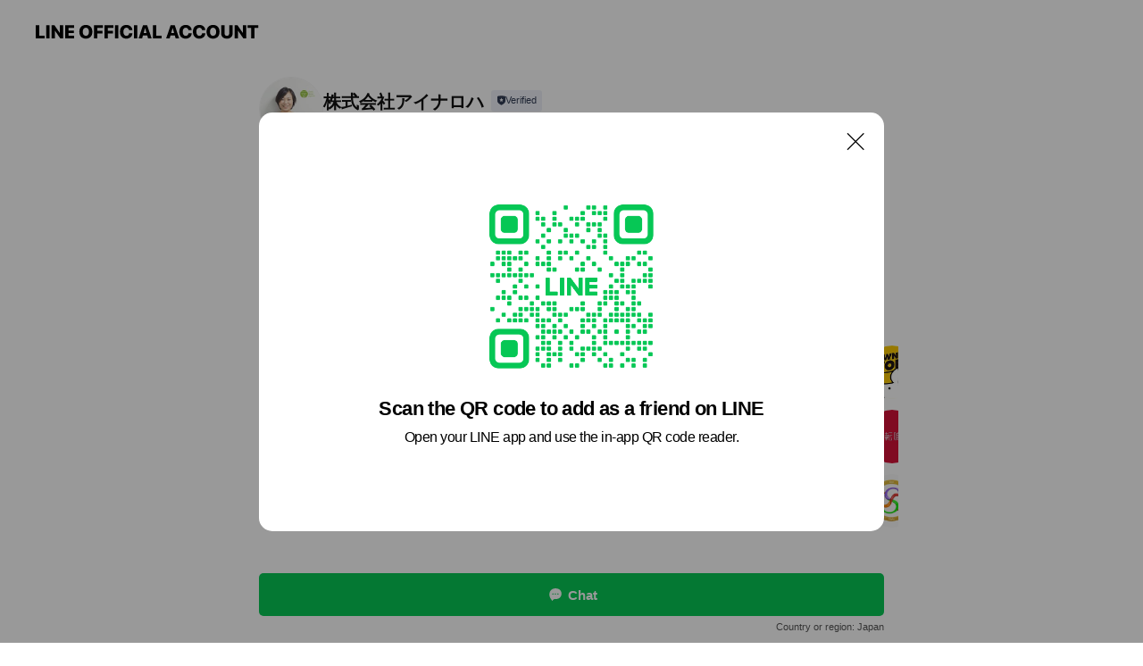

--- FILE ---
content_type: text/html; charset=utf-8
request_url: https://page.line.me/tnw2036e?openQrModal=true
body_size: 10810
content:
<!DOCTYPE html><html lang="en"><script id="oa-script-list" type="application/json">https://page.line-scdn.net/_next/static/chunks/pages/_app-c0b699a9d6347812.js,https://page.line-scdn.net/_next/static/chunks/pages/%5BsearchId%5D-b8e443852bbb5573.js</script><head><meta charSet="UTF-8"/><meta name="viewport" content="width=device-width,initial-scale=1,minimum-scale=1,maximum-scale=1,user-scalable=no,viewport-fit=cover"/><link rel="apple-touch-icon" sizes="180x180" href="https://page.line-scdn.net/favicons/apple-touch-icon.png"/><link rel="icon" type="image/png" sizes="32x32" href="https://page.line-scdn.net/favicons/favicon-32x32.png"/><link rel="icon" type="image/png" sizes="16x16" href="https://page.line-scdn.net/favicons/favicon-16x16.png&quot;"/><link rel="mask-icon" href="https://page.line-scdn.net/favicons/safari-pinned-tab.svg" color="#4ecd00"/><link rel="shortcut icon" href="https://page.line-scdn.net/favicons/favicon.ico"/><meta name="theme-color" content="#ffffff"/><meta property="og:image" content="https://page-share.line.me//%40tnw2036e/global/og_image.png?ts=1769218944282"/><meta name="twitter:card" content="summary_large_image"/><link rel="stylesheet" href="https://unpkg.com/swiper@6.8.1/swiper-bundle.min.css"/><title>株式会社アイナロハ | LINE Official Account</title><meta property="og:title" content="株式会社アイナロハ | LINE Official Account"/><meta name="twitter:title" content="株式会社アイナロハ | LINE Official Account"/><link rel="canonical" href="https://page.line.me/tnw2036e"/><meta property="line:service_name" content="Official Account"/><meta name="description" content="株式会社アイナロハ&#x27;s LINE official account profile page. Add them as a friend for the latest news."/><meta name="next-head-count" content="17"/><link rel="preload" href="https://page.line-scdn.net/_next/static/css/5066c0effeea9cdd.css" as="style"/><link rel="stylesheet" href="https://page.line-scdn.net/_next/static/css/5066c0effeea9cdd.css" data-n-g=""/><link rel="preload" href="https://page.line-scdn.net/_next/static/css/32cf1b1e6f7e57c2.css" as="style"/><link rel="stylesheet" href="https://page.line-scdn.net/_next/static/css/32cf1b1e6f7e57c2.css" data-n-p=""/><noscript data-n-css=""></noscript><script defer="" nomodule="" src="https://page.line-scdn.net/_next/static/chunks/polyfills-c67a75d1b6f99dc8.js"></script><script src="https://page.line-scdn.net/_next/static/chunks/webpack-53e0f634be95aa19.js" defer=""></script><script src="https://page.line-scdn.net/_next/static/chunks/framework-5d5971fdfab04833.js" defer=""></script><script src="https://page.line-scdn.net/_next/static/chunks/main-34d3f9ccc87faeb3.js" defer=""></script><script src="https://page.line-scdn.net/_next/static/chunks/e893f787-81841bf25f7a5b4d.js" defer=""></script><script src="https://page.line-scdn.net/_next/static/chunks/fd0ff8c8-d43e8626c80b2f59.js" defer=""></script><script src="https://page.line-scdn.net/_next/static/chunks/518-b33b01654ebc3704.js" defer=""></script><script src="https://page.line-scdn.net/_next/static/chunks/421-6db75eee1ddcc32a.js" defer=""></script><script src="https://page.line-scdn.net/_next/static/chunks/35-fb8646fb484f619c.js" defer=""></script><script src="https://page.line-scdn.net/_next/static/chunks/840-7f91c406241fc0b6.js" defer=""></script><script src="https://page.line-scdn.net/_next/static/chunks/137-ae3cbf072ff48020.js" defer=""></script><script src="https://page.line-scdn.net/_next/static/chunks/124-86d261272c7b9cdd.js" defer=""></script><script src="https://page.line-scdn.net/_next/static/chunks/693-01dc988928332a88.js" defer=""></script><script src="https://page.line-scdn.net/_next/static/chunks/716-15a06450f7be7982.js" defer=""></script><script src="https://page.line-scdn.net/_next/static/chunks/155-8eb63f2603fef270.js" defer=""></script><script src="https://page.line-scdn.net/_next/static/bbauL09QAT8MhModpG-Ma/_buildManifest.js" defer=""></script><script src="https://page.line-scdn.net/_next/static/bbauL09QAT8MhModpG-Ma/_ssgManifest.js" defer=""></script></head><body class=""><div id="__next"><div class="wrap main" style="--profile-button-color:#06c755" data-background="false" data-theme="true" data-js-top="true"><header id="header" class="header header_web"><div class="header_wrap"><span class="header_logo"><svg xmlns="http://www.w3.org/2000/svg" fill="none" viewBox="0 0 250 17" class="header_logo_image" role="img" aria-label="LINE OFFICIAL ACCOUNT" title="LINE OFFICIAL ACCOUNT"><path fill="#000" d="M.118 16V1.204H3.88v11.771h6.121V16zm11.607 0V1.204h3.763V16zm6.009 0V1.204h3.189l5.916 8.541h.072V1.204h3.753V16h-3.158l-5.947-8.634h-.072V16zm15.176 0V1.204h10.14v3.025h-6.377V7.15h5.998v2.83h-5.998v2.994h6.378V16zm23.235.267c-4.491 0-7.3-2.943-7.3-7.66v-.02c0-4.707 2.83-7.65 7.3-7.65 4.502 0 7.311 2.943 7.311 7.65v.02c0 4.717-2.8 7.66-7.311 7.66m0-3.118c2.153 0 3.486-1.763 3.486-4.542v-.02c0-2.8-1.363-4.533-3.486-4.533-2.102 0-3.466 1.723-3.466 4.532v.02c0 2.81 1.354 4.543 3.466 4.543M65.291 16V1.204h10.07v3.025h-6.306v3.373h5.732v2.881h-5.732V16zm11.731 0V1.204h10.07v3.025h-6.307v3.373h5.732v2.881h-5.732V16zm11.73 0V1.204h3.764V16zm12.797.267c-4.44 0-7.198-2.84-7.198-7.67v-.01c0-4.83 2.779-7.65 7.198-7.65 3.866 0 6.542 2.481 6.676 5.793v.103h-3.62l-.021-.154c-.235-1.538-1.312-2.625-3.035-2.625-2.06 0-3.363 1.692-3.363 4.522v.01c0 2.861 1.313 4.563 3.374 4.563 1.63 0 2.789-1.015 3.045-2.666l.02-.112h3.62l-.01.112c-.133 3.312-2.84 5.784-6.686 5.784m8.47-.267V1.204h3.763V16zm5.189 0 4.983-14.796h4.604L129.778 16h-3.947l-.923-3.25h-4.83l-.923 3.25zm7.249-11.577-1.6 5.62h3.271l-1.599-5.62zM131.204 16V1.204h3.763v11.771h6.121V16zm14.868 0 4.983-14.796h4.604L160.643 16h-3.948l-.923-3.25h-4.83L150.02 16zm7.249-11.577-1.599 5.62h3.271l-1.6-5.62zm14.653 11.844c-4.44 0-7.198-2.84-7.198-7.67v-.01c0-4.83 2.779-7.65 7.198-7.65 3.866 0 6.542 2.481 6.675 5.793v.103h-3.619l-.021-.154c-.236-1.538-1.312-2.625-3.035-2.625-2.061 0-3.363 1.692-3.363 4.522v.01c0 2.861 1.312 4.563 3.373 4.563 1.631 0 2.789-1.015 3.046-2.666l.02-.112h3.62l-.01.112c-.134 3.312-2.841 5.784-6.686 5.784m15.258 0c-4.44 0-7.198-2.84-7.198-7.67v-.01c0-4.83 2.778-7.65 7.198-7.65 3.866 0 6.542 2.481 6.675 5.793v.103h-3.619l-.021-.154c-.236-1.538-1.312-2.625-3.035-2.625-2.061 0-3.363 1.692-3.363 4.522v.01c0 2.861 1.312 4.563 3.373 4.563 1.631 0 2.789-1.015 3.046-2.666l.02-.112h3.62l-.011.112c-.133 3.312-2.84 5.784-6.685 5.784m15.36 0c-4.491 0-7.3-2.943-7.3-7.66v-.02c0-4.707 2.83-7.65 7.3-7.65 4.502 0 7.311 2.943 7.311 7.65v.02c0 4.717-2.799 7.66-7.311 7.66m0-3.118c2.154 0 3.487-1.763 3.487-4.542v-.02c0-2.8-1.364-4.533-3.487-4.533-2.102 0-3.466 1.723-3.466 4.532v.02c0 2.81 1.354 4.543 3.466 4.543m15.514 3.118c-3.855 0-6.367-2.184-6.367-5.517V1.204h3.763v9.187c0 1.723.923 2.758 2.615 2.758 1.681 0 2.604-1.035 2.604-2.758V1.204h3.763v9.546c0 3.322-2.491 5.517-6.378 5.517M222.73 16V1.204h3.189l5.916 8.541h.072V1.204h3.753V16h-3.158l-5.947-8.634h-.072V16zm18.611 0V4.229h-4.081V1.204h11.915v3.025h-4.081V16z"></path></svg></span></div></header><div class="container"><div data-intersection-target="profileFace" class="_root_f63qr_2 _modeLiffApp_f63qr_155"><div class="_account_f63qr_11"><div class="_accountHead_f63qr_16"><div class="_accountHeadIcon_f63qr_22"><a class="_accountHeadIconLink_f63qr_31" href="/tnw2036e/profile/img"><div class="_root_19dwp_1"><img class="_thumbnailImage_19dwp_8" src="https://profile.line-scdn.net/0hinaQLoSCNkFcKCDmXJxJFmBtOCwrBjAJJE18d3h7bnd0GHNFMEgqL3B_ayZ1HHgWMkktJXB9anUl/preview" alt="Show profile photo" width="70" height="70"/></div></a></div><div class="_accountHeadContents_f63qr_34"><h1 class="_accountHeadTitle_f63qr_37"><span class="_accountHeadTitleText_f63qr_51">株式会社アイナロハ</span><button type="button" class="_accountHeadBadge_f63qr_54" aria-label="Show account info"><span class="_root_4p75h_1 _typeCertified_4p75h_20"><span class="_icon_4p75h_17"><span role="img" aria-label="Verification status" class="la labs _iconImage_4p75h_17" style="width:11px;aspect-ratio:1;display:inline-grid;place-items:stretch"><svg xmlns="http://www.w3.org/2000/svg" data-laicon-version="10.2" viewBox="0 0 20 20" fill="currentColor"><g transform="translate(-2 -2)"><path d="M12 2.5c-3.7 0-6.7.7-7.8 1-.3.2-.5.5-.5.8v8.9c0 3.2 4.2 6.3 8 8.2.1 0 .2.1.3.1s.2 0 .3-.1c3.9-1.9 8-5 8-8.2V4.3c0-.3-.2-.6-.5-.7-1.1-.3-4.1-1.1-7.8-1.1zm0 4.2 1.2 2.7 2.7.3-1.9 2 .4 2.8-2.4-1.2-2.4 1.3.4-2.8-1.9-2 2.7-.3L12 6.7z"/></g></svg></span></span><span class="_label_4p75h_42">Verified</span></span></button></h1><div class="_accountHeadSubTexts_f63qr_58"><p class="_accountHeadSubText_f63qr_58">Friends<!-- --> <!-- -->778</p></div></div></div><div class="_accountInfo_f63qr_73"><p class="_accountInfoText_f63qr_85">ファミリーバランスサポーター認定講座</p></div><div class="_actionButtons_f63qr_152"><div><div class="_root_1nhde_1"><button type="button" class="_button_1nhde_9"><span class="_icon_1nhde_31"><span role="img" class="la lar" style="width:14px;aspect-ratio:1;display:inline-grid;place-items:stretch"><svg xmlns="http://www.w3.org/2000/svg" data-laicon-version="15.0" viewBox="0 0 20 20" fill="currentColor"><g transform="translate(-2 -2)"><path d="M11.8722 10.2255a.9.9 0 1 0 0 1.8.9.9 0 0 0 0-1.8Zm-3.5386 0a.9.9 0 1 0 0 1.8.9.9 0 0 0 0-1.8Zm7.0767 0a.9.9 0 1 0 0 1.8.9.9 0 0 0 0-1.8Z"/><path d="M6.5966 6.374c-1.256 1.2676-1.988 3.1338-1.988 5.5207 0 2.8387 1.6621 5.3506 2.8876 6.8107.6247-.8619 1.6496-1.7438 3.2265-1.7444h.0015l2.2892-.0098h.0028c3.4682 0 6.2909-2.8223 6.2909-6.2904 0-1.9386-.7072-3.4895-1.9291-4.5632C16.1475 5.0163 14.3376 4.37 12.0582 4.37c-2.3602 0-4.2063.7369-5.4616 2.004Zm-.9235-.915C7.2185 3.8991 9.4223 3.07 12.0582 3.07c2.5189 0 4.6585.7159 6.1779 2.051 1.5279 1.3427 2.371 3.2622 2.371 5.5398 0 4.1857-3.4041 7.5896-7.5894 7.5904h-.0015l-2.2892.0098h-.0028c-1.33 0-2.114.9634-2.5516 1.8265l-.4192.8269-.6345-.676c-1.2252-1.3055-3.8103-4.4963-3.8103-8.3437 0-2.6555.8198-4.8767 2.3645-6.4358Z"/></g></svg></span></span><span class="_label_1nhde_14">Chat</span></button></div><div class="_root_1nhde_1"><a role="button" href="https://line.me/R/home/public/main?id=tnw2036e&amp;utm_source=businessprofile&amp;utm_medium=action_btn" class="_button_1nhde_9"><span class="_icon_1nhde_31"><span role="img" class="la lar" style="width:14px;aspect-ratio:1;display:inline-grid;place-items:stretch"><svg xmlns="http://www.w3.org/2000/svg" data-laicon-version="15.0" viewBox="0 0 20 20" fill="currentColor"><g transform="translate(-2 -2)"><path d="M6.0001 4.5104a.35.35 0 0 0-.35.35v14.2792a.35.35 0 0 0 .35.35h12a.35.35 0 0 0 .35-.35V4.8604a.35.35 0 0 0-.35-.35h-12Zm-1.65.35c0-.9112.7387-1.65 1.65-1.65h12c.9113 0 1.65.7388 1.65 1.65v14.2792c0 .9113-.7387 1.65-1.65 1.65h-12c-.9113 0-1.65-.7387-1.65-1.65V4.8604Z"/><path d="M15.0534 12.65H8.9468v-1.3h6.1066v1.3Zm0-3.3413H8.9468v-1.3h6.1066v1.3Zm0 6.6827H8.9468v-1.3h6.1066v1.3Z"/></g></svg></span></span><span class="_label_1nhde_14">Posts</span></a></div><div class="_root_1nhde_1"><button type="button" class="_button_1nhde_9"><span class="_icon_1nhde_31"><span role="img" class="la lar" style="width:14px;aspect-ratio:1;display:inline-grid;place-items:stretch"><svg xmlns="http://www.w3.org/2000/svg" data-laicon-version="15.0" viewBox="0 0 20 20" fill="currentColor"><g transform="translate(-2 -2)"><path d="m7.2948 4.362 2.555 2.888a.137.137 0 0 1-.005.188l-1.771 1.771a.723.723 0 0 0-.183.316.8889.8889 0 0 0-.031.215 1.42 1.42 0 0 0 .038.351c.052.23.16.51.333.836.348.654.995 1.551 2.143 2.699 1.148 1.148 2.045 1.795 2.7 2.144.325.173.605.28.835.332.113.025.233.042.351.038a.8881.8881 0 0 0 .215-.031.7244.7244 0 0 0 .316-.183l1.771-1.772a.1367.1367 0 0 1 .188-.005l2.889 2.556a.9241.9241 0 0 1 .04 1.346l-1.5 1.5c-.11.11-.4.28-.93.358-.516.076-1.21.058-2.06-.153-1.7-.422-4.002-1.608-6.67-4.276-2.667-2.667-3.853-4.97-4.275-6.668-.21-.851-.23-1.545-.153-2.06.079-.53.248-.821.358-.93l1.5-1.501a.9239.9239 0 0 1 1.346.04v.001Zm.973-.862a2.224 2.224 0 0 0-3.238-.099l-1.5 1.5c-.376.377-.623.97-.725 1.66-.104.707-.068 1.573.178 2.564.492 1.982 1.827 4.484 4.618 7.274 2.79 2.791 5.292 4.126 7.275 4.618.99.246 1.856.282 2.563.178.69-.102 1.283-.349 1.66-.725l1.5-1.5a2.2247 2.2247 0 0 0 .4408-2.5167 2.2252 2.2252 0 0 0-.5398-.7213l-2.889-2.557a1.4369 1.4369 0 0 0-1.968.06l-1.565 1.565a2.7941 2.7941 0 0 1-.393-.177c-.509-.27-1.305-.828-2.392-1.915-1.087-1.088-1.644-1.883-1.915-2.392a2.6894 2.6894 0 0 1-.177-.393l1.564-1.565c.537-.537.563-1.4.06-1.968L8.2678 3.5Z"/></g></svg></span></span><span class="_label_1nhde_14">LINE Call (free)</span></button></div></div></div></div></div><div class="content"><section class="section section_recommend" id="plugin-recommendation-RecommendationPlugin" data-js-plugin="recommendation"><a target="_self" rel="noopener" href="https://liff.line.me/1654867680-wGKa63aV/?utm_source=oaprofile&amp;utm_medium=recommend" class="link"><h2 class="title_section" data-testid="plugin-header"><span class="title">You might like</span><span class="text_more">See more</span></h2></a><section class="RecommendationPlugin_subSection__nWfpQ"><h3 class="RecommendationPlugin_subTitle__EGDML">Accounts others are viewing</h3><div class="swiper-container"><div class="swiper-wrapper"><div class="swiper-slide"><div class="recommend_list"><div class="recommend_item" id="recommend-item-1"><a target="_self" rel="noopener" href="https://page.line.me/ctb1745u?openerPlatform=liff&amp;openerKey=profileRecommend" class="link"><div class="thumb"><img src="https://profile.line-scdn.net/0he2UkKJsROh1oEhDy5FRFSlRXNHAfPDxVEHAgLEUXZH5HInRCXHx0ek4QZi5EK3sbV3RyckRHZyhF/preview" class="image" alt=""/></div><div class="info"><strong class="info_name"><i class="icon_certified"></i>医療WORKER</strong><div class="info_detail"><span class="friend">3,664 friends</span></div></div></a></div><div class="recommend_item" id="recommend-item-2"><a target="_self" rel="noopener" href="https://page.line.me/rls9616u?openerPlatform=liff&amp;openerKey=profileRecommend" class="link"><div class="thumb"><img src="https://profile.line-scdn.net/0h4nxlVnHua0FFFUFnACAUFnlQZSwyO20JPSdxJmJGYndhLSwWcCNxJGEUNyE8cXkTcHAncGBFMCNh/preview" class="image" alt=""/></div><div class="info"><strong class="info_name"><i class="icon_certified"></i>保育box</strong><div class="info_detail"><span class="friend">1,677 friends</span></div><div class="common_label"><strong class="label"><i class="icon"><svg width="12" height="12" viewBox="0 0 12 12" fill="none" xmlns="http://www.w3.org/2000/svg"><path fill-rule="evenodd" clip-rule="evenodd" d="M1.675 2.925v6.033h.926l.923-.923.923.923h5.878V2.925H4.447l-.923.923-.923-.923h-.926zm-.85-.154c0-.384.312-.696.696-.696h1.432l.571.571.572-.571h6.383c.385 0 .696.312.696.696v6.341a.696.696 0 01-.696.696H4.096l-.572-.571-.571.571H1.52a.696.696 0 01-.696-.696V2.771z" fill="#777"></path><path fill-rule="evenodd" clip-rule="evenodd" d="M3.025 4.909v-.65h1v.65h-1zm0 1.357v-.65h1v.65h-1zm0 1.358v-.65h1v.65h-1z" fill="#777"></path></svg></i><span class="text">Coupons</span></strong><strong class="label"><i class="icon"><svg width="13" height="12" viewBox="0 0 13 12" fill="none" xmlns="http://www.w3.org/2000/svg"><path fill-rule="evenodd" clip-rule="evenodd" d="M11.1 2.14H2.7a.576.576 0 00-.575.576v6.568c0 .317.258.575.575.575h8.4a.576.576 0 00.575-.575V2.716a.576.576 0 00-.575-.575zm-.076 2.407V9.21h-8.25V4.547h8.25zm0-.65V2.791h-8.25v1.106h8.25z" fill="#777"></path><path d="M11.024 9.209v.1h.1v-.1h-.1zm0-4.662h.1v-.1h-.1v.1zM2.774 9.21h-.1v.1h.1v-.1zm0-4.662v-.1h-.1v.1h.1zm8.25-.65v.1h.1v-.1h-.1zm0-1.106h.1v-.1h-.1v.1zm-8.25 0v-.1h-.1v.1h.1zm0 1.106h-.1v.1h.1v-.1zM2.7 2.241h8.4v-.2H2.7v.2zm-.475.475c0-.262.213-.475.475-.475v-.2a.676.676 0 00-.675.675h.2zm0 6.568V2.716h-.2v6.568h.2zm.475.475a.476.476 0 01-.475-.475h-.2c0 .372.303.675.675.675v-.2zm8.4 0H2.7v.2h8.4v-.2zm.475-.475a.476.476 0 01-.475.475v.2a.676.676 0 00.675-.675h-.2zm0-6.568v6.568h.2V2.716h-.2zM11.1 2.24c.262 0 .475.213.475.475h.2a.676.676 0 00-.675-.675v.2zm.024 6.968V4.547h-.2V9.21h.2zm-8.35.1h8.25v-.2h-8.25v.2zm-.1-4.762V9.21h.2V4.547h-.2zm8.35-.1h-8.25v.2h8.25v-.2zm.1-.55V2.791h-.2v1.106h.2zm-.1-1.206h-8.25v.2h8.25v-.2zm-8.35.1v1.106h.2V2.791h-.2zm.1 1.206h8.25v-.2h-8.25v.2zm6.467 2.227l-.296.853-.904.019.72.545-.261.865.741-.516.742.516-.262-.865.72-.545-.903-.019-.297-.853z" fill="#777"></path></svg></i><span class="text">Reward card</span></strong></div></div></a></div><div class="recommend_item" id="recommend-item-3"><a target="_self" rel="noopener" href="https://page.line.me/324wangb?openerPlatform=liff&amp;openerKey=profileRecommend" class="link"><div class="thumb"><img src="https://profile.line-scdn.net/0hdIPWXSgNO2ZtLioR3jVEMVFrNQsaAD0uFU0gU055bVcXTitjVEkjVxorN1YQHS80VxokBxp7YVVG/preview" class="image" alt=""/></div><div class="info"><strong class="info_name"><i class="icon_certified"></i>ドクターストレッチ</strong><div class="info_detail"><span class="friend">229,205 friends</span></div></div></a></div></div></div><div class="swiper-slide"><div class="recommend_list"><div class="recommend_item" id="recommend-item-4"><a target="_self" rel="noopener" href="https://page.line.me/499nnfvw?openerPlatform=liff&amp;openerKey=profileRecommend" class="link"><div class="thumb"><img src="https://profile.line-scdn.net/0hTmBUpqH9C0J_LCdceNZ0FUNpBS8IAg0KBx5ALAolBnIFH0pDR08Xcw8uUXEGGksRQh8RIVN5AiVb/preview" class="image" alt=""/></div><div class="info"><strong class="info_name"><i class="icon_premium"></i>タウンワーク</strong><div class="info_detail"><span class="friend">12,763,088 friends</span></div></div></a></div><div class="recommend_item" id="recommend-item-5"><a target="_self" rel="noopener" href="https://page.line.me/tdy4366y?openerPlatform=liff&amp;openerKey=profileRecommend" class="link"><div class="thumb"><img src="https://profile.line-scdn.net/0hSdp7dCDgDEtNTiYfrz1zHHELAiY6YAoDNSsQKDpOAnozdk4VdHtKLG8dUS40KkwcIi9Lfj1JVnw1/preview" class="image" alt=""/></div><div class="info"><strong class="info_name"><i class="icon_certified"></i>女の転職type</strong><div class="info_detail"><span class="friend">303,977 friends</span></div></div></a></div><div class="recommend_item" id="recommend-item-6"><a target="_self" rel="noopener" href="https://page.line.me/ulc5095h?openerPlatform=liff&amp;openerKey=profileRecommend" class="link"><div class="thumb"><img src="https://profile.line-scdn.net/0hBvKTwgctHVl2LQsGYbpiDkpoEzQBAxsRDhlQNwd9FjxaHV1YGBsAb1Z4FzxTT1MJGRkGO1IoSmEM/preview" class="image" alt=""/></div><div class="info"><strong class="info_name"><i class="icon_certified"></i>ニチメコ</strong><div class="info_detail"><span class="friend">2,725 friends</span></div></div></a></div></div></div><div class="swiper-slide"><div class="recommend_list"><div class="recommend_item" id="recommend-item-7"><a target="_self" rel="noopener" href="https://page.line.me/vgt1614b?openerPlatform=liff&amp;openerKey=profileRecommend" class="link"><div class="thumb"><img src="https://profile.line-scdn.net/0m014b73c27251f90a83bf58d8b1a98bfbf49b863e4fc7/preview" class="image" alt=""/></div><div class="info"><strong class="info_name"><i class="icon_certified"></i>在宅医療支援機構 株式会社</strong><div class="info_detail"><span class="friend">11,191 friends</span></div></div></a></div><div class="recommend_item" id="recommend-item-8"><a target="_self" rel="noopener" href="https://page.line.me/469hxzvl?openerPlatform=liff&amp;openerKey=profileRecommend" class="link"><div class="thumb"><img src="https://profile.line-scdn.net/0h4sRrAfHHa1xvC0AfLDwUC1NOZTEYJW0UFzpwPkkKPWtAbiQNVm4tPhkJZm1BayheUmhwaB8PYmhB/preview" class="image" alt=""/></div><div class="info"><strong class="info_name"><i class="icon_certified"></i>保育士求人ナビ</strong><div class="info_detail"><span class="friend">3,044 friends</span></div></div></a></div><div class="recommend_item" id="recommend-item-9"><a target="_self" rel="noopener" href="https://page.line.me/876aauvm?openerPlatform=liff&amp;openerKey=profileRecommend" class="link"><div class="thumb"><img src="https://profile.line-scdn.net/0hIAFVZIvUFm57LwUWuwRpOUdqGAMMARAmAxkJCA0qQVYGFgMwQU9fCQx8TwsDSwQ-QR5YXAwoH1Zf/preview" class="image" alt=""/></div><div class="info"><strong class="info_name"><i class="icon_certified"></i>つぶつぶ</strong><div class="info_detail"><span class="friend">2,546 friends</span></div></div></a></div></div></div><div class="swiper-slide"><div class="recommend_list"><div class="recommend_item" id="recommend-item-10"><a target="_self" rel="noopener" href="https://page.line.me/277vwnnv?openerPlatform=liff&amp;openerKey=profileRecommend" class="link"><div class="thumb"><img src="https://profile.line-scdn.net/0hnkNKAs4UMURzMhgX1UxOE093PykEHDcMCwB3KlFmbidaUnMQHVQqJlQ6bHFcVXFHSFF4IQU0a3xX/preview" class="image" alt=""/></div><div class="info"><strong class="info_name"><i class="icon_certified"></i>ナースエージェント</strong><div class="info_detail"><span class="friend">8,361 friends</span></div></div></a></div><div class="recommend_item" id="recommend-item-11"><a target="_self" rel="noopener" href="https://page.line.me/196dbjdz?openerPlatform=liff&amp;openerKey=profileRecommend" class="link"><div class="thumb"><img src="https://profile.line-scdn.net/0h_vBzTA82AFl_Ax5qdvN_DkNGDjQILQYRBzFJPQ4AWTkCYEZbSmBNPVsCV24FO05aQzFNag0AXj1b/preview" class="image" alt=""/></div><div class="info"><strong class="info_name"><i class="icon_certified"></i>マイナビ医療福祉エージェント【連絡用】</strong><div class="info_detail"><span class="friend">41,112 friends</span></div></div></a></div><div class="recommend_item" id="recommend-item-12"><a target="_self" rel="noopener" href="https://page.line.me/itp8211p?openerPlatform=liff&amp;openerKey=profileRecommend" class="link"><div class="thumb"><img src="https://profile.line-scdn.net/0hKMQMmHa8FGJsNDu9h1ZrNVBxGg8bGhIqFAJZBxlhT1ITDVVjWFRZB0hgHgEWAQRjUVMPDBxgTQBG/preview" class="image" alt=""/></div><div class="info"><strong class="info_name"><i class="icon_certified"></i>ママの求人コンシェルジュ</strong><div class="info_detail"><span class="friend">4,459 friends</span></div><div class="common_label"><strong class="label"><i class="icon"><svg width="12" height="12" viewBox="0 0 12 12" fill="none" xmlns="http://www.w3.org/2000/svg"><path fill-rule="evenodd" clip-rule="evenodd" d="M1.675 2.925v6.033h.926l.923-.923.923.923h5.878V2.925H4.447l-.923.923-.923-.923h-.926zm-.85-.154c0-.384.312-.696.696-.696h1.432l.571.571.572-.571h6.383c.385 0 .696.312.696.696v6.341a.696.696 0 01-.696.696H4.096l-.572-.571-.571.571H1.52a.696.696 0 01-.696-.696V2.771z" fill="#777"></path><path fill-rule="evenodd" clip-rule="evenodd" d="M3.025 4.909v-.65h1v.65h-1zm0 1.357v-.65h1v.65h-1zm0 1.358v-.65h1v.65h-1z" fill="#777"></path></svg></i><span class="text">Coupons</span></strong><strong class="label"><i class="icon"><svg width="13" height="12" viewBox="0 0 13 12" fill="none" xmlns="http://www.w3.org/2000/svg"><path fill-rule="evenodd" clip-rule="evenodd" d="M11.1 2.14H2.7a.576.576 0 00-.575.576v6.568c0 .317.258.575.575.575h8.4a.576.576 0 00.575-.575V2.716a.576.576 0 00-.575-.575zm-.076 2.407V9.21h-8.25V4.547h8.25zm0-.65V2.791h-8.25v1.106h8.25z" fill="#777"></path><path d="M11.024 9.209v.1h.1v-.1h-.1zm0-4.662h.1v-.1h-.1v.1zM2.774 9.21h-.1v.1h.1v-.1zm0-4.662v-.1h-.1v.1h.1zm8.25-.65v.1h.1v-.1h-.1zm0-1.106h.1v-.1h-.1v.1zm-8.25 0v-.1h-.1v.1h.1zm0 1.106h-.1v.1h.1v-.1zM2.7 2.241h8.4v-.2H2.7v.2zm-.475.475c0-.262.213-.475.475-.475v-.2a.676.676 0 00-.675.675h.2zm0 6.568V2.716h-.2v6.568h.2zm.475.475a.476.476 0 01-.475-.475h-.2c0 .372.303.675.675.675v-.2zm8.4 0H2.7v.2h8.4v-.2zm.475-.475a.476.476 0 01-.475.475v.2a.676.676 0 00.675-.675h-.2zm0-6.568v6.568h.2V2.716h-.2zM11.1 2.24c.262 0 .475.213.475.475h.2a.676.676 0 00-.675-.675v.2zm.024 6.968V4.547h-.2V9.21h.2zm-8.35.1h8.25v-.2h-8.25v.2zm-.1-4.762V9.21h.2V4.547h-.2zm8.35-.1h-8.25v.2h8.25v-.2zm.1-.55V2.791h-.2v1.106h.2zm-.1-1.206h-8.25v.2h8.25v-.2zm-8.35.1v1.106h.2V2.791h-.2zm.1 1.206h8.25v-.2h-8.25v.2zm6.467 2.227l-.296.853-.904.019.72.545-.261.865.741-.516.742.516-.262-.865.72-.545-.903-.019-.297-.853z" fill="#777"></path></svg></i><span class="text">Reward card</span></strong></div></div></a></div></div></div><div class="swiper-slide"><div class="recommend_list"><div class="recommend_item" id="recommend-item-13"><a target="_self" rel="noopener" href="https://page.line.me/319mrcct?openerPlatform=liff&amp;openerKey=profileRecommend" class="link"><div class="thumb"><img src="https://profile.line-scdn.net/0h42QjJdgjax1sE0LFYUwUSlBWZXAbPW1VFHJwLk1HMykWJCROU3d2L0oUNysTdH5IWSchek1EMSVA/preview" class="image" alt=""/></div><div class="info"><strong class="info_name"><i class="icon_certified"></i>カナデル</strong><div class="info_detail"><span class="friend">4,227,365 friends</span></div></div></a></div><div class="recommend_item" id="recommend-item-14"><a target="_self" rel="noopener" href="https://page.line.me/843rkhha?openerPlatform=liff&amp;openerKey=profileRecommend" class="link"><div class="thumb"><img src="https://profile.line-scdn.net/0hr6vGiKFwLRlLPjleDW5STnd7I3Q8ECtRM19nLTxsdC82DDlJJ1FgejxuIXs1C28aI1o1eGlucX40/preview" class="image" alt=""/></div><div class="info"><strong class="info_name"><i class="icon_certified"></i>ゼロワン出版</strong><div class="info_detail"><span class="friend">1,908 friends</span></div></div></a></div><div class="recommend_item" id="recommend-item-15"><a target="_self" rel="noopener" href="https://page.line.me/492xcuke?openerPlatform=liff&amp;openerKey=profileRecommend" class="link"><div class="thumb"><img src="https://profile.line-scdn.net/0hUOPn8bDTCmBtFxxFgXp1N1FSBA0aOQwoFXNBA0kSBwBJcks3VXUVBhsSBAdEcEthVXRFAxweAFAS/preview" class="image" alt=""/></div><div class="info"><strong class="info_name"><i class="icon_certified"></i>Healing Life Style</strong><div class="info_detail"><span class="friend">2,663 friends</span></div></div></a></div></div></div><div class="swiper-slide"><div class="recommend_list"><div class="recommend_item" id="recommend-item-16"><a target="_self" rel="noopener" href="https://page.line.me/140nrjsp?openerPlatform=liff&amp;openerKey=profileRecommend" class="link"><div class="thumb"><img src="https://profile.line-scdn.net/0hpfqCZaQ6L0lMOjwx_H9QHnB_ISQ7FCkBNAk1Kmw8dStkCWkfdl1mKTkyJilmX2FLd11pJzptJn5h/preview" class="image" alt=""/></div><div class="info"><strong class="info_name"><i class="icon_certified"></i>つぶつぶ 料理教室</strong><div class="info_detail"><span class="friend">13,074 friends</span></div></div></a></div><div class="recommend_item" id="recommend-item-17"><a target="_self" rel="noopener" href="https://page.line.me/523orqkf?openerPlatform=liff&amp;openerKey=profileRecommend" class="link"><div class="thumb"><img src="https://profile.line-scdn.net/0hzt7DqlK1JVsKPTdK759aDDZ4KzZ9EyMTcl5oP38-eTkvWWMJN1tjaSY1K290CjIEMl9tOCc1K20j/preview" class="image" alt=""/></div><div class="info"><strong class="info_name"><i class="icon_certified"></i>レバウェル看護</strong><div class="info_detail"><span class="friend">421,044 friends</span></div></div></a></div><div class="recommend_item" id="recommend-item-18"><a target="_self" rel="noopener" href="https://page.line.me/959zuxee?openerPlatform=liff&amp;openerKey=profileRecommend" class="link"><div class="thumb"><img src="https://profile.line-scdn.net/0hdDwczDc_O2tKGixsiqtEPHZfNQY9ND0jMil9WGkTbQ9uLitucC9zC20SZFhkeXVpJXVyXmgcMVNm/preview" class="image" alt=""/></div><div class="info"><strong class="info_name"><i class="icon_certified"></i>ヨギー・ インスティテュート</strong><div class="info_detail"><span class="friend">1,737 friends</span></div></div></a></div></div></div><div class="swiper-slide"><div class="recommend_list"><div class="recommend_item" id="recommend-item-19"><a target="_self" rel="noopener" href="https://page.line.me/126clfyu?openerPlatform=liff&amp;openerKey=profileRecommend" class="link"><div class="thumb"><img src="https://profile.line-scdn.net/0hqmr5yEMxLkJPTD0UBO5RFXMJIC84YigKN3pjdG8ediJmfjpBIXo1JGIcJXI3KGwdJihoIGxLeCYw/preview" class="image" alt=""/></div><div class="info"><strong class="info_name"><i class="icon_certified"></i>ヤマトイングリッシュ®</strong><div class="info_detail"><span class="friend">532 friends</span></div></div></a></div><div class="recommend_item" id="recommend-item-20"><a target="_self" rel="noopener" href="https://page.line.me/481hkagn?openerPlatform=liff&amp;openerKey=profileRecommend" class="link"><div class="thumb"><img src="https://profile.line-scdn.net/0hlNOhiI-tM2FyESChqXRMNk5UPQwFPzUpCnEoBwUQbVVWKCA2RiN8BwIWaQVYJXEyGXUrB1dBa1gM/preview" class="image" alt=""/></div><div class="info"><strong class="info_name"><i class="icon_certified"></i>エルグラム</strong><div class="info_detail"><span class="friend">2,671 friends</span></div></div></a></div><div class="recommend_item" id="recommend-item-21"><a target="_self" rel="noopener" href="https://page.line.me/678cqkxe?openerPlatform=liff&amp;openerKey=profileRecommend" class="link"><div class="thumb"><img src="https://profile.line-scdn.net/0h1WUlAImdbnhoFUbl-ZwRL1RQYBUfO2gwECQjFkpBORsXLXwtVncjGUQSNEwVcCgsB3UlH0sRMk5N/preview" class="image" alt=""/></div><div class="info"><strong class="info_name"><i class="icon_certified"></i>東京かあさんカスタマーサポート</strong><div class="info_detail"><span class="friend">5,062 friends</span></div></div></a></div></div></div><div class="button_more" slot="wrapper-end"><a target="_self" rel="noopener" href="https://liff.line.me/1654867680-wGKa63aV/?utm_source=oaprofile&amp;utm_medium=recommend" class="link"><i class="icon_more"></i>See more</a></div></div></div></section></section><div class="go_top"><a class="btn_top"><span class="icon"><svg xmlns="http://www.w3.org/2000/svg" width="10" height="11" viewBox="0 0 10 11"><g fill="#111"><path d="M1.464 6.55L.05 5.136 5 .186 6.414 1.6z"></path><path d="M9.95 5.136L5 .186 3.586 1.6l4.95 4.95z"></path><path d="M6 1.507H4v9.259h2z"></path></g></svg></span><span class="text">Top</span></a></div></div></div><div id="footer" class="footer"><div class="account_info"><span class="text">@tnw2036e</span></div><div class="provider_info"><span class="text">© LY Corporation</span><div class="link_group"><a data-testid="link-with-next" class="link" href="/tnw2036e/report">Report</a><a target="_self" rel="noopener" href="https://liff.line.me/1654867680-wGKa63aV/?utm_source=LINE&amp;utm_medium=referral&amp;utm_campaign=oa_profile_footer" class="link">Other official accounts</a></div></div></div><div class="floating_bar is_active"><div class="floating_button is_active"><a target="_blank" rel="noopener" data-js-chat-button="true" class="button_profile"><button type="button" class="button button_chat"><div class="button_content"><i class="icon"><svg xmlns="http://www.w3.org/2000/svg" width="39" height="38" viewBox="0 0 39 38"><path fill="#3C3E43" d="M24.89 19.19a1.38 1.38 0 11-.003-2.76 1.38 1.38 0 01.004 2.76m-5.425 0a1.38 1.38 0 110-2.76 1.38 1.38 0 010 2.76m-5.426 0a1.38 1.38 0 110-2.76 1.38 1.38 0 010 2.76m5.71-13.73c-8.534 0-13.415 5.697-13.415 13.532 0 7.834 6.935 13.875 6.935 13.875s1.08-4.113 4.435-4.113c1.163 0 2.147-.016 3.514-.016 6.428 0 11.64-5.211 11.64-11.638 0-6.428-4.573-11.64-13.108-11.64"></path></svg><svg width="20" height="20" viewBox="0 0 20 20" fill="none" xmlns="http://www.w3.org/2000/svg"><path fill-rule="evenodd" clip-rule="evenodd" d="M2.792 9.92c0-4.468 2.862-7.355 7.291-7.355 4.329 0 7.124 2.483 7.124 6.326a6.332 6.332 0 01-6.325 6.325l-1.908.008c-1.122 0-1.777.828-2.129 1.522l-.348.689-.53-.563c-1.185-1.264-3.175-3.847-3.175-6.953zm5.845 1.537h.834V7.024h-.834v1.8H7.084V7.046h-.833v4.434h.833V9.658h1.553v1.8zm4.071-4.405h.834v2.968h-.834V7.053zm-2.09 4.395h.833V8.48h-.834v2.967zm.424-3.311a.542.542 0 110-1.083.542.542 0 010 1.083zm1.541 2.77a.542.542 0 101.084 0 .542.542 0 00-1.084 0z" fill="#fff"></path></svg></i><span class="text">Chat</span></div></button></a></div><div class="region_area">Country or region:<!-- --> <!-- -->Japan</div></div></div></div><script src="https://static.line-scdn.net/liff/edge/versions/2.27.1/sdk.js"></script><script src="https://static.line-scdn.net/uts/edge/stable/uts.js"></script><script id="__NEXT_DATA__" type="application/json">{"props":{"pageProps":{"initialDataString":"{\"lang\":\"en\",\"origin\":\"web\",\"opener\":{},\"device\":\"Desktop\",\"lineAppVersion\":\"\",\"requestedSearchId\":\"tnw2036e\",\"openQrModal\":true,\"isBusinessAccountLineMeDomain\":false,\"account\":{\"accountInfo\":{\"id\":\"13706303\",\"provider\":{\"isCertificated\":false,\"name\":\"株式会社アイナロハ\"},\"countryCode\":\"JP\",\"managingCountryCode\":\"JP\",\"basicSearchId\":\"@tnw2036e\",\"subPageId\":\"77897063266524\",\"profileConfig\":{\"activateSearchId\":true,\"activateFollowerCount\":false},\"shareInfoImage\":\"https://page-share.line.me//%40tnw2036e/global/og_image.png?ts=1769218944282\",\"friendCount\":778},\"profile\":{\"type\":\"basic\",\"name\":\"株式会社アイナロハ\",\"badgeType\":\"certified\",\"profileImg\":{\"original\":\"https://profile.line-scdn.net/0hinaQLoSCNkFcKCDmXJxJFmBtOCwrBjAJJE18d3h7bnd0GHNFMEgqL3B_ayZ1HHgWMkktJXB9anUl\",\"thumbs\":{\"xSmall\":\"https://profile.line-scdn.net/0hinaQLoSCNkFcKCDmXJxJFmBtOCwrBjAJJE18d3h7bnd0GHNFMEgqL3B_ayZ1HHgWMkktJXB9anUl/preview\",\"small\":\"https://profile.line-scdn.net/0hinaQLoSCNkFcKCDmXJxJFmBtOCwrBjAJJE18d3h7bnd0GHNFMEgqL3B_ayZ1HHgWMkktJXB9anUl/preview\",\"mid\":\"https://profile.line-scdn.net/0hinaQLoSCNkFcKCDmXJxJFmBtOCwrBjAJJE18d3h7bnd0GHNFMEgqL3B_ayZ1HHgWMkktJXB9anUl/preview\",\"large\":\"https://profile.line-scdn.net/0hinaQLoSCNkFcKCDmXJxJFmBtOCwrBjAJJE18d3h7bnd0GHNFMEgqL3B_ayZ1HHgWMkktJXB9anUl/preview\",\"xLarge\":\"https://profile.line-scdn.net/0hinaQLoSCNkFcKCDmXJxJFmBtOCwrBjAJJE18d3h7bnd0GHNFMEgqL3B_ayZ1HHgWMkktJXB9anUl/preview\",\"xxLarge\":\"https://profile.line-scdn.net/0hinaQLoSCNkFcKCDmXJxJFmBtOCwrBjAJJE18d3h7bnd0GHNFMEgqL3B_ayZ1HHgWMkktJXB9anUl/preview\"}},\"btnList\":[{\"type\":\"chat\",\"color\":\"#3c3e43\",\"chatReplyTimeDisplay\":false},{\"type\":\"home\",\"color\":\"#3c3e43\"},{\"type\":\"call\",\"color\":\"#3c3e43\",\"label\":\"free\",\"callType\":\"oacall\",\"tel\":\"\"}],\"buttonColor\":\"#06c755\",\"info\":{\"statusMsg\":\"ファミリーバランスサポーター認定講座\",\"basicInfo\":null},\"oaCallable\":true,\"floatingBarMessageList\":[],\"actionButtonServiceUrls\":[{\"buttonType\":\"HOME\",\"url\":\"https://line.me/R/home/public/main?id=tnw2036e\"}],\"displayInformation\":{\"workingTime\":null,\"budget\":null,\"callType\":null,\"oaCallable\":false,\"oaCallAnyway\":false,\"tel\":null,\"website\":null,\"address\":null,\"newAddress\":null,\"oldAddressDeprecated\":false}},\"pluginList\":[{\"type\":\"recommendation\",\"id\":\"RecommendationPlugin\",\"content\":{\"i2i\":{\"itemList\":[{\"accountId\":\"ctb1745u\",\"name\":\"医療WORKER\",\"img\":{\"original\":\"https://profile.line-scdn.net/0he2UkKJsROh1oEhDy5FRFSlRXNHAfPDxVEHAgLEUXZH5HInRCXHx0ek4QZi5EK3sbV3RyckRHZyhF\",\"thumbs\":{\"xSmall\":\"https://profile.line-scdn.net/0he2UkKJsROh1oEhDy5FRFSlRXNHAfPDxVEHAgLEUXZH5HInRCXHx0ek4QZi5EK3sbV3RyckRHZyhF/preview\",\"small\":\"https://profile.line-scdn.net/0he2UkKJsROh1oEhDy5FRFSlRXNHAfPDxVEHAgLEUXZH5HInRCXHx0ek4QZi5EK3sbV3RyckRHZyhF/preview\",\"mid\":\"https://profile.line-scdn.net/0he2UkKJsROh1oEhDy5FRFSlRXNHAfPDxVEHAgLEUXZH5HInRCXHx0ek4QZi5EK3sbV3RyckRHZyhF/preview\",\"large\":\"https://profile.line-scdn.net/0he2UkKJsROh1oEhDy5FRFSlRXNHAfPDxVEHAgLEUXZH5HInRCXHx0ek4QZi5EK3sbV3RyckRHZyhF/preview\",\"xLarge\":\"https://profile.line-scdn.net/0he2UkKJsROh1oEhDy5FRFSlRXNHAfPDxVEHAgLEUXZH5HInRCXHx0ek4QZi5EK3sbV3RyckRHZyhF/preview\",\"xxLarge\":\"https://profile.line-scdn.net/0he2UkKJsROh1oEhDy5FRFSlRXNHAfPDxVEHAgLEUXZH5HInRCXHx0ek4QZi5EK3sbV3RyckRHZyhF/preview\"}},\"badgeType\":\"certified\",\"friendCount\":3664,\"pluginIconList\":[]},{\"accountId\":\"rls9616u\",\"name\":\"保育box\",\"img\":{\"original\":\"https://profile.line-scdn.net/0h4nxlVnHua0FFFUFnACAUFnlQZSwyO20JPSdxJmJGYndhLSwWcCNxJGEUNyE8cXkTcHAncGBFMCNh\",\"thumbs\":{\"xSmall\":\"https://profile.line-scdn.net/0h4nxlVnHua0FFFUFnACAUFnlQZSwyO20JPSdxJmJGYndhLSwWcCNxJGEUNyE8cXkTcHAncGBFMCNh/preview\",\"small\":\"https://profile.line-scdn.net/0h4nxlVnHua0FFFUFnACAUFnlQZSwyO20JPSdxJmJGYndhLSwWcCNxJGEUNyE8cXkTcHAncGBFMCNh/preview\",\"mid\":\"https://profile.line-scdn.net/0h4nxlVnHua0FFFUFnACAUFnlQZSwyO20JPSdxJmJGYndhLSwWcCNxJGEUNyE8cXkTcHAncGBFMCNh/preview\",\"large\":\"https://profile.line-scdn.net/0h4nxlVnHua0FFFUFnACAUFnlQZSwyO20JPSdxJmJGYndhLSwWcCNxJGEUNyE8cXkTcHAncGBFMCNh/preview\",\"xLarge\":\"https://profile.line-scdn.net/0h4nxlVnHua0FFFUFnACAUFnlQZSwyO20JPSdxJmJGYndhLSwWcCNxJGEUNyE8cXkTcHAncGBFMCNh/preview\",\"xxLarge\":\"https://profile.line-scdn.net/0h4nxlVnHua0FFFUFnACAUFnlQZSwyO20JPSdxJmJGYndhLSwWcCNxJGEUNyE8cXkTcHAncGBFMCNh/preview\"}},\"badgeType\":\"certified\",\"friendCount\":1677,\"pluginIconList\":[\"coupon\",\"rewardCard\"]},{\"accountId\":\"324wangb\",\"name\":\"ドクターストレッチ\",\"img\":{\"original\":\"https://profile.line-scdn.net/0hdIPWXSgNO2ZtLioR3jVEMVFrNQsaAD0uFU0gU055bVcXTitjVEkjVxorN1YQHS80VxokBxp7YVVG\",\"thumbs\":{\"xSmall\":\"https://profile.line-scdn.net/0hdIPWXSgNO2ZtLioR3jVEMVFrNQsaAD0uFU0gU055bVcXTitjVEkjVxorN1YQHS80VxokBxp7YVVG/preview\",\"small\":\"https://profile.line-scdn.net/0hdIPWXSgNO2ZtLioR3jVEMVFrNQsaAD0uFU0gU055bVcXTitjVEkjVxorN1YQHS80VxokBxp7YVVG/preview\",\"mid\":\"https://profile.line-scdn.net/0hdIPWXSgNO2ZtLioR3jVEMVFrNQsaAD0uFU0gU055bVcXTitjVEkjVxorN1YQHS80VxokBxp7YVVG/preview\",\"large\":\"https://profile.line-scdn.net/0hdIPWXSgNO2ZtLioR3jVEMVFrNQsaAD0uFU0gU055bVcXTitjVEkjVxorN1YQHS80VxokBxp7YVVG/preview\",\"xLarge\":\"https://profile.line-scdn.net/0hdIPWXSgNO2ZtLioR3jVEMVFrNQsaAD0uFU0gU055bVcXTitjVEkjVxorN1YQHS80VxokBxp7YVVG/preview\",\"xxLarge\":\"https://profile.line-scdn.net/0hdIPWXSgNO2ZtLioR3jVEMVFrNQsaAD0uFU0gU055bVcXTitjVEkjVxorN1YQHS80VxokBxp7YVVG/preview\"}},\"badgeType\":\"certified\",\"friendCount\":229205,\"pluginIconList\":[]},{\"accountId\":\"499nnfvw\",\"name\":\"タウンワーク\",\"img\":{\"original\":\"https://profile.line-scdn.net/0hTmBUpqH9C0J_LCdceNZ0FUNpBS8IAg0KBx5ALAolBnIFH0pDR08Xcw8uUXEGGksRQh8RIVN5AiVb\",\"thumbs\":{\"xSmall\":\"https://profile.line-scdn.net/0hTmBUpqH9C0J_LCdceNZ0FUNpBS8IAg0KBx5ALAolBnIFH0pDR08Xcw8uUXEGGksRQh8RIVN5AiVb/preview\",\"small\":\"https://profile.line-scdn.net/0hTmBUpqH9C0J_LCdceNZ0FUNpBS8IAg0KBx5ALAolBnIFH0pDR08Xcw8uUXEGGksRQh8RIVN5AiVb/preview\",\"mid\":\"https://profile.line-scdn.net/0hTmBUpqH9C0J_LCdceNZ0FUNpBS8IAg0KBx5ALAolBnIFH0pDR08Xcw8uUXEGGksRQh8RIVN5AiVb/preview\",\"large\":\"https://profile.line-scdn.net/0hTmBUpqH9C0J_LCdceNZ0FUNpBS8IAg0KBx5ALAolBnIFH0pDR08Xcw8uUXEGGksRQh8RIVN5AiVb/preview\",\"xLarge\":\"https://profile.line-scdn.net/0hTmBUpqH9C0J_LCdceNZ0FUNpBS8IAg0KBx5ALAolBnIFH0pDR08Xcw8uUXEGGksRQh8RIVN5AiVb/preview\",\"xxLarge\":\"https://profile.line-scdn.net/0hTmBUpqH9C0J_LCdceNZ0FUNpBS8IAg0KBx5ALAolBnIFH0pDR08Xcw8uUXEGGksRQh8RIVN5AiVb/preview\"}},\"badgeType\":\"premium\",\"friendCount\":12763088,\"pluginIconList\":[]},{\"accountId\":\"tdy4366y\",\"name\":\"女の転職type\",\"img\":{\"original\":\"https://profile.line-scdn.net/0hSdp7dCDgDEtNTiYfrz1zHHELAiY6YAoDNSsQKDpOAnozdk4VdHtKLG8dUS40KkwcIi9Lfj1JVnw1\",\"thumbs\":{\"xSmall\":\"https://profile.line-scdn.net/0hSdp7dCDgDEtNTiYfrz1zHHELAiY6YAoDNSsQKDpOAnozdk4VdHtKLG8dUS40KkwcIi9Lfj1JVnw1/preview\",\"small\":\"https://profile.line-scdn.net/0hSdp7dCDgDEtNTiYfrz1zHHELAiY6YAoDNSsQKDpOAnozdk4VdHtKLG8dUS40KkwcIi9Lfj1JVnw1/preview\",\"mid\":\"https://profile.line-scdn.net/0hSdp7dCDgDEtNTiYfrz1zHHELAiY6YAoDNSsQKDpOAnozdk4VdHtKLG8dUS40KkwcIi9Lfj1JVnw1/preview\",\"large\":\"https://profile.line-scdn.net/0hSdp7dCDgDEtNTiYfrz1zHHELAiY6YAoDNSsQKDpOAnozdk4VdHtKLG8dUS40KkwcIi9Lfj1JVnw1/preview\",\"xLarge\":\"https://profile.line-scdn.net/0hSdp7dCDgDEtNTiYfrz1zHHELAiY6YAoDNSsQKDpOAnozdk4VdHtKLG8dUS40KkwcIi9Lfj1JVnw1/preview\",\"xxLarge\":\"https://profile.line-scdn.net/0hSdp7dCDgDEtNTiYfrz1zHHELAiY6YAoDNSsQKDpOAnozdk4VdHtKLG8dUS40KkwcIi9Lfj1JVnw1/preview\"}},\"badgeType\":\"certified\",\"friendCount\":303977,\"pluginIconList\":[]},{\"accountId\":\"ulc5095h\",\"name\":\"ニチメコ\",\"img\":{\"original\":\"https://profile.line-scdn.net/0hBvKTwgctHVl2LQsGYbpiDkpoEzQBAxsRDhlQNwd9FjxaHV1YGBsAb1Z4FzxTT1MJGRkGO1IoSmEM\",\"thumbs\":{\"xSmall\":\"https://profile.line-scdn.net/0hBvKTwgctHVl2LQsGYbpiDkpoEzQBAxsRDhlQNwd9FjxaHV1YGBsAb1Z4FzxTT1MJGRkGO1IoSmEM/preview\",\"small\":\"https://profile.line-scdn.net/0hBvKTwgctHVl2LQsGYbpiDkpoEzQBAxsRDhlQNwd9FjxaHV1YGBsAb1Z4FzxTT1MJGRkGO1IoSmEM/preview\",\"mid\":\"https://profile.line-scdn.net/0hBvKTwgctHVl2LQsGYbpiDkpoEzQBAxsRDhlQNwd9FjxaHV1YGBsAb1Z4FzxTT1MJGRkGO1IoSmEM/preview\",\"large\":\"https://profile.line-scdn.net/0hBvKTwgctHVl2LQsGYbpiDkpoEzQBAxsRDhlQNwd9FjxaHV1YGBsAb1Z4FzxTT1MJGRkGO1IoSmEM/preview\",\"xLarge\":\"https://profile.line-scdn.net/0hBvKTwgctHVl2LQsGYbpiDkpoEzQBAxsRDhlQNwd9FjxaHV1YGBsAb1Z4FzxTT1MJGRkGO1IoSmEM/preview\",\"xxLarge\":\"https://profile.line-scdn.net/0hBvKTwgctHVl2LQsGYbpiDkpoEzQBAxsRDhlQNwd9FjxaHV1YGBsAb1Z4FzxTT1MJGRkGO1IoSmEM/preview\"}},\"badgeType\":\"certified\",\"friendCount\":2725,\"pluginIconList\":[]},{\"accountId\":\"vgt1614b\",\"name\":\"在宅医療支援機構 株式会社\",\"img\":{\"original\":\"https://profile.line-scdn.net/0m014b73c27251f90a83bf58d8b1a98bfbf49b863e4fc7\",\"thumbs\":{\"xSmall\":\"https://profile.line-scdn.net/0m014b73c27251f90a83bf58d8b1a98bfbf49b863e4fc7/preview\",\"small\":\"https://profile.line-scdn.net/0m014b73c27251f90a83bf58d8b1a98bfbf49b863e4fc7/preview\",\"mid\":\"https://profile.line-scdn.net/0m014b73c27251f90a83bf58d8b1a98bfbf49b863e4fc7/preview\",\"large\":\"https://profile.line-scdn.net/0m014b73c27251f90a83bf58d8b1a98bfbf49b863e4fc7/preview\",\"xLarge\":\"https://profile.line-scdn.net/0m014b73c27251f90a83bf58d8b1a98bfbf49b863e4fc7/preview\",\"xxLarge\":\"https://profile.line-scdn.net/0m014b73c27251f90a83bf58d8b1a98bfbf49b863e4fc7/preview\"}},\"badgeType\":\"certified\",\"friendCount\":11191,\"pluginIconList\":[]},{\"accountId\":\"469hxzvl\",\"name\":\"保育士求人ナビ\",\"img\":{\"original\":\"https://profile.line-scdn.net/0h4sRrAfHHa1xvC0AfLDwUC1NOZTEYJW0UFzpwPkkKPWtAbiQNVm4tPhkJZm1BayheUmhwaB8PYmhB\",\"thumbs\":{\"xSmall\":\"https://profile.line-scdn.net/0h4sRrAfHHa1xvC0AfLDwUC1NOZTEYJW0UFzpwPkkKPWtAbiQNVm4tPhkJZm1BayheUmhwaB8PYmhB/preview\",\"small\":\"https://profile.line-scdn.net/0h4sRrAfHHa1xvC0AfLDwUC1NOZTEYJW0UFzpwPkkKPWtAbiQNVm4tPhkJZm1BayheUmhwaB8PYmhB/preview\",\"mid\":\"https://profile.line-scdn.net/0h4sRrAfHHa1xvC0AfLDwUC1NOZTEYJW0UFzpwPkkKPWtAbiQNVm4tPhkJZm1BayheUmhwaB8PYmhB/preview\",\"large\":\"https://profile.line-scdn.net/0h4sRrAfHHa1xvC0AfLDwUC1NOZTEYJW0UFzpwPkkKPWtAbiQNVm4tPhkJZm1BayheUmhwaB8PYmhB/preview\",\"xLarge\":\"https://profile.line-scdn.net/0h4sRrAfHHa1xvC0AfLDwUC1NOZTEYJW0UFzpwPkkKPWtAbiQNVm4tPhkJZm1BayheUmhwaB8PYmhB/preview\",\"xxLarge\":\"https://profile.line-scdn.net/0h4sRrAfHHa1xvC0AfLDwUC1NOZTEYJW0UFzpwPkkKPWtAbiQNVm4tPhkJZm1BayheUmhwaB8PYmhB/preview\"}},\"badgeType\":\"certified\",\"friendCount\":3044,\"pluginIconList\":[]},{\"accountId\":\"876aauvm\",\"name\":\"つぶつぶ\",\"img\":{\"original\":\"https://profile.line-scdn.net/0hIAFVZIvUFm57LwUWuwRpOUdqGAMMARAmAxkJCA0qQVYGFgMwQU9fCQx8TwsDSwQ-QR5YXAwoH1Zf\",\"thumbs\":{\"xSmall\":\"https://profile.line-scdn.net/0hIAFVZIvUFm57LwUWuwRpOUdqGAMMARAmAxkJCA0qQVYGFgMwQU9fCQx8TwsDSwQ-QR5YXAwoH1Zf/preview\",\"small\":\"https://profile.line-scdn.net/0hIAFVZIvUFm57LwUWuwRpOUdqGAMMARAmAxkJCA0qQVYGFgMwQU9fCQx8TwsDSwQ-QR5YXAwoH1Zf/preview\",\"mid\":\"https://profile.line-scdn.net/0hIAFVZIvUFm57LwUWuwRpOUdqGAMMARAmAxkJCA0qQVYGFgMwQU9fCQx8TwsDSwQ-QR5YXAwoH1Zf/preview\",\"large\":\"https://profile.line-scdn.net/0hIAFVZIvUFm57LwUWuwRpOUdqGAMMARAmAxkJCA0qQVYGFgMwQU9fCQx8TwsDSwQ-QR5YXAwoH1Zf/preview\",\"xLarge\":\"https://profile.line-scdn.net/0hIAFVZIvUFm57LwUWuwRpOUdqGAMMARAmAxkJCA0qQVYGFgMwQU9fCQx8TwsDSwQ-QR5YXAwoH1Zf/preview\",\"xxLarge\":\"https://profile.line-scdn.net/0hIAFVZIvUFm57LwUWuwRpOUdqGAMMARAmAxkJCA0qQVYGFgMwQU9fCQx8TwsDSwQ-QR5YXAwoH1Zf/preview\"}},\"badgeType\":\"certified\",\"friendCount\":2546,\"pluginIconList\":[]},{\"accountId\":\"277vwnnv\",\"name\":\"ナースエージェント\",\"img\":{\"original\":\"https://profile.line-scdn.net/0hnkNKAs4UMURzMhgX1UxOE093PykEHDcMCwB3KlFmbidaUnMQHVQqJlQ6bHFcVXFHSFF4IQU0a3xX\",\"thumbs\":{\"xSmall\":\"https://profile.line-scdn.net/0hnkNKAs4UMURzMhgX1UxOE093PykEHDcMCwB3KlFmbidaUnMQHVQqJlQ6bHFcVXFHSFF4IQU0a3xX/preview\",\"small\":\"https://profile.line-scdn.net/0hnkNKAs4UMURzMhgX1UxOE093PykEHDcMCwB3KlFmbidaUnMQHVQqJlQ6bHFcVXFHSFF4IQU0a3xX/preview\",\"mid\":\"https://profile.line-scdn.net/0hnkNKAs4UMURzMhgX1UxOE093PykEHDcMCwB3KlFmbidaUnMQHVQqJlQ6bHFcVXFHSFF4IQU0a3xX/preview\",\"large\":\"https://profile.line-scdn.net/0hnkNKAs4UMURzMhgX1UxOE093PykEHDcMCwB3KlFmbidaUnMQHVQqJlQ6bHFcVXFHSFF4IQU0a3xX/preview\",\"xLarge\":\"https://profile.line-scdn.net/0hnkNKAs4UMURzMhgX1UxOE093PykEHDcMCwB3KlFmbidaUnMQHVQqJlQ6bHFcVXFHSFF4IQU0a3xX/preview\",\"xxLarge\":\"https://profile.line-scdn.net/0hnkNKAs4UMURzMhgX1UxOE093PykEHDcMCwB3KlFmbidaUnMQHVQqJlQ6bHFcVXFHSFF4IQU0a3xX/preview\"}},\"badgeType\":\"certified\",\"friendCount\":8361,\"pluginIconList\":[]},{\"accountId\":\"196dbjdz\",\"name\":\"マイナビ医療福祉エージェント【連絡用】\",\"img\":{\"original\":\"https://profile.line-scdn.net/0h_vBzTA82AFl_Ax5qdvN_DkNGDjQILQYRBzFJPQ4AWTkCYEZbSmBNPVsCV24FO05aQzFNag0AXj1b\",\"thumbs\":{\"xSmall\":\"https://profile.line-scdn.net/0h_vBzTA82AFl_Ax5qdvN_DkNGDjQILQYRBzFJPQ4AWTkCYEZbSmBNPVsCV24FO05aQzFNag0AXj1b/preview\",\"small\":\"https://profile.line-scdn.net/0h_vBzTA82AFl_Ax5qdvN_DkNGDjQILQYRBzFJPQ4AWTkCYEZbSmBNPVsCV24FO05aQzFNag0AXj1b/preview\",\"mid\":\"https://profile.line-scdn.net/0h_vBzTA82AFl_Ax5qdvN_DkNGDjQILQYRBzFJPQ4AWTkCYEZbSmBNPVsCV24FO05aQzFNag0AXj1b/preview\",\"large\":\"https://profile.line-scdn.net/0h_vBzTA82AFl_Ax5qdvN_DkNGDjQILQYRBzFJPQ4AWTkCYEZbSmBNPVsCV24FO05aQzFNag0AXj1b/preview\",\"xLarge\":\"https://profile.line-scdn.net/0h_vBzTA82AFl_Ax5qdvN_DkNGDjQILQYRBzFJPQ4AWTkCYEZbSmBNPVsCV24FO05aQzFNag0AXj1b/preview\",\"xxLarge\":\"https://profile.line-scdn.net/0h_vBzTA82AFl_Ax5qdvN_DkNGDjQILQYRBzFJPQ4AWTkCYEZbSmBNPVsCV24FO05aQzFNag0AXj1b/preview\"}},\"badgeType\":\"certified\",\"friendCount\":41112,\"pluginIconList\":[]},{\"accountId\":\"itp8211p\",\"name\":\"ママの求人コンシェルジュ\",\"img\":{\"original\":\"https://profile.line-scdn.net/0hKMQMmHa8FGJsNDu9h1ZrNVBxGg8bGhIqFAJZBxlhT1ITDVVjWFRZB0hgHgEWAQRjUVMPDBxgTQBG\",\"thumbs\":{\"xSmall\":\"https://profile.line-scdn.net/0hKMQMmHa8FGJsNDu9h1ZrNVBxGg8bGhIqFAJZBxlhT1ITDVVjWFRZB0hgHgEWAQRjUVMPDBxgTQBG/preview\",\"small\":\"https://profile.line-scdn.net/0hKMQMmHa8FGJsNDu9h1ZrNVBxGg8bGhIqFAJZBxlhT1ITDVVjWFRZB0hgHgEWAQRjUVMPDBxgTQBG/preview\",\"mid\":\"https://profile.line-scdn.net/0hKMQMmHa8FGJsNDu9h1ZrNVBxGg8bGhIqFAJZBxlhT1ITDVVjWFRZB0hgHgEWAQRjUVMPDBxgTQBG/preview\",\"large\":\"https://profile.line-scdn.net/0hKMQMmHa8FGJsNDu9h1ZrNVBxGg8bGhIqFAJZBxlhT1ITDVVjWFRZB0hgHgEWAQRjUVMPDBxgTQBG/preview\",\"xLarge\":\"https://profile.line-scdn.net/0hKMQMmHa8FGJsNDu9h1ZrNVBxGg8bGhIqFAJZBxlhT1ITDVVjWFRZB0hgHgEWAQRjUVMPDBxgTQBG/preview\",\"xxLarge\":\"https://profile.line-scdn.net/0hKMQMmHa8FGJsNDu9h1ZrNVBxGg8bGhIqFAJZBxlhT1ITDVVjWFRZB0hgHgEWAQRjUVMPDBxgTQBG/preview\"}},\"badgeType\":\"certified\",\"friendCount\":4459,\"pluginIconList\":[\"coupon\",\"rewardCard\"]},{\"accountId\":\"319mrcct\",\"name\":\"カナデル\",\"img\":{\"original\":\"https://profile.line-scdn.net/0h42QjJdgjax1sE0LFYUwUSlBWZXAbPW1VFHJwLk1HMykWJCROU3d2L0oUNysTdH5IWSchek1EMSVA\",\"thumbs\":{\"xSmall\":\"https://profile.line-scdn.net/0h42QjJdgjax1sE0LFYUwUSlBWZXAbPW1VFHJwLk1HMykWJCROU3d2L0oUNysTdH5IWSchek1EMSVA/preview\",\"small\":\"https://profile.line-scdn.net/0h42QjJdgjax1sE0LFYUwUSlBWZXAbPW1VFHJwLk1HMykWJCROU3d2L0oUNysTdH5IWSchek1EMSVA/preview\",\"mid\":\"https://profile.line-scdn.net/0h42QjJdgjax1sE0LFYUwUSlBWZXAbPW1VFHJwLk1HMykWJCROU3d2L0oUNysTdH5IWSchek1EMSVA/preview\",\"large\":\"https://profile.line-scdn.net/0h42QjJdgjax1sE0LFYUwUSlBWZXAbPW1VFHJwLk1HMykWJCROU3d2L0oUNysTdH5IWSchek1EMSVA/preview\",\"xLarge\":\"https://profile.line-scdn.net/0h42QjJdgjax1sE0LFYUwUSlBWZXAbPW1VFHJwLk1HMykWJCROU3d2L0oUNysTdH5IWSchek1EMSVA/preview\",\"xxLarge\":\"https://profile.line-scdn.net/0h42QjJdgjax1sE0LFYUwUSlBWZXAbPW1VFHJwLk1HMykWJCROU3d2L0oUNysTdH5IWSchek1EMSVA/preview\"}},\"badgeType\":\"certified\",\"friendCount\":4227365,\"pluginIconList\":[]},{\"accountId\":\"843rkhha\",\"name\":\"ゼロワン出版\",\"img\":{\"original\":\"https://profile.line-scdn.net/0hr6vGiKFwLRlLPjleDW5STnd7I3Q8ECtRM19nLTxsdC82DDlJJ1FgejxuIXs1C28aI1o1eGlucX40\",\"thumbs\":{\"xSmall\":\"https://profile.line-scdn.net/0hr6vGiKFwLRlLPjleDW5STnd7I3Q8ECtRM19nLTxsdC82DDlJJ1FgejxuIXs1C28aI1o1eGlucX40/preview\",\"small\":\"https://profile.line-scdn.net/0hr6vGiKFwLRlLPjleDW5STnd7I3Q8ECtRM19nLTxsdC82DDlJJ1FgejxuIXs1C28aI1o1eGlucX40/preview\",\"mid\":\"https://profile.line-scdn.net/0hr6vGiKFwLRlLPjleDW5STnd7I3Q8ECtRM19nLTxsdC82DDlJJ1FgejxuIXs1C28aI1o1eGlucX40/preview\",\"large\":\"https://profile.line-scdn.net/0hr6vGiKFwLRlLPjleDW5STnd7I3Q8ECtRM19nLTxsdC82DDlJJ1FgejxuIXs1C28aI1o1eGlucX40/preview\",\"xLarge\":\"https://profile.line-scdn.net/0hr6vGiKFwLRlLPjleDW5STnd7I3Q8ECtRM19nLTxsdC82DDlJJ1FgejxuIXs1C28aI1o1eGlucX40/preview\",\"xxLarge\":\"https://profile.line-scdn.net/0hr6vGiKFwLRlLPjleDW5STnd7I3Q8ECtRM19nLTxsdC82DDlJJ1FgejxuIXs1C28aI1o1eGlucX40/preview\"}},\"badgeType\":\"certified\",\"friendCount\":1908,\"pluginIconList\":[]},{\"accountId\":\"492xcuke\",\"name\":\"Healing Life Style\",\"img\":{\"original\":\"https://profile.line-scdn.net/0hUOPn8bDTCmBtFxxFgXp1N1FSBA0aOQwoFXNBA0kSBwBJcks3VXUVBhsSBAdEcEthVXRFAxweAFAS\",\"thumbs\":{\"xSmall\":\"https://profile.line-scdn.net/0hUOPn8bDTCmBtFxxFgXp1N1FSBA0aOQwoFXNBA0kSBwBJcks3VXUVBhsSBAdEcEthVXRFAxweAFAS/preview\",\"small\":\"https://profile.line-scdn.net/0hUOPn8bDTCmBtFxxFgXp1N1FSBA0aOQwoFXNBA0kSBwBJcks3VXUVBhsSBAdEcEthVXRFAxweAFAS/preview\",\"mid\":\"https://profile.line-scdn.net/0hUOPn8bDTCmBtFxxFgXp1N1FSBA0aOQwoFXNBA0kSBwBJcks3VXUVBhsSBAdEcEthVXRFAxweAFAS/preview\",\"large\":\"https://profile.line-scdn.net/0hUOPn8bDTCmBtFxxFgXp1N1FSBA0aOQwoFXNBA0kSBwBJcks3VXUVBhsSBAdEcEthVXRFAxweAFAS/preview\",\"xLarge\":\"https://profile.line-scdn.net/0hUOPn8bDTCmBtFxxFgXp1N1FSBA0aOQwoFXNBA0kSBwBJcks3VXUVBhsSBAdEcEthVXRFAxweAFAS/preview\",\"xxLarge\":\"https://profile.line-scdn.net/0hUOPn8bDTCmBtFxxFgXp1N1FSBA0aOQwoFXNBA0kSBwBJcks3VXUVBhsSBAdEcEthVXRFAxweAFAS/preview\"}},\"badgeType\":\"certified\",\"friendCount\":2663,\"pluginIconList\":[]},{\"accountId\":\"140nrjsp\",\"name\":\"つぶつぶ 料理教室\",\"img\":{\"original\":\"https://profile.line-scdn.net/0hpfqCZaQ6L0lMOjwx_H9QHnB_ISQ7FCkBNAk1Kmw8dStkCWkfdl1mKTkyJilmX2FLd11pJzptJn5h\",\"thumbs\":{\"xSmall\":\"https://profile.line-scdn.net/0hpfqCZaQ6L0lMOjwx_H9QHnB_ISQ7FCkBNAk1Kmw8dStkCWkfdl1mKTkyJilmX2FLd11pJzptJn5h/preview\",\"small\":\"https://profile.line-scdn.net/0hpfqCZaQ6L0lMOjwx_H9QHnB_ISQ7FCkBNAk1Kmw8dStkCWkfdl1mKTkyJilmX2FLd11pJzptJn5h/preview\",\"mid\":\"https://profile.line-scdn.net/0hpfqCZaQ6L0lMOjwx_H9QHnB_ISQ7FCkBNAk1Kmw8dStkCWkfdl1mKTkyJilmX2FLd11pJzptJn5h/preview\",\"large\":\"https://profile.line-scdn.net/0hpfqCZaQ6L0lMOjwx_H9QHnB_ISQ7FCkBNAk1Kmw8dStkCWkfdl1mKTkyJilmX2FLd11pJzptJn5h/preview\",\"xLarge\":\"https://profile.line-scdn.net/0hpfqCZaQ6L0lMOjwx_H9QHnB_ISQ7FCkBNAk1Kmw8dStkCWkfdl1mKTkyJilmX2FLd11pJzptJn5h/preview\",\"xxLarge\":\"https://profile.line-scdn.net/0hpfqCZaQ6L0lMOjwx_H9QHnB_ISQ7FCkBNAk1Kmw8dStkCWkfdl1mKTkyJilmX2FLd11pJzptJn5h/preview\"}},\"badgeType\":\"certified\",\"friendCount\":13074,\"pluginIconList\":[]},{\"accountId\":\"523orqkf\",\"name\":\"レバウェル看護\",\"img\":{\"original\":\"https://profile.line-scdn.net/0hzt7DqlK1JVsKPTdK759aDDZ4KzZ9EyMTcl5oP38-eTkvWWMJN1tjaSY1K290CjIEMl9tOCc1K20j\",\"thumbs\":{\"xSmall\":\"https://profile.line-scdn.net/0hzt7DqlK1JVsKPTdK759aDDZ4KzZ9EyMTcl5oP38-eTkvWWMJN1tjaSY1K290CjIEMl9tOCc1K20j/preview\",\"small\":\"https://profile.line-scdn.net/0hzt7DqlK1JVsKPTdK759aDDZ4KzZ9EyMTcl5oP38-eTkvWWMJN1tjaSY1K290CjIEMl9tOCc1K20j/preview\",\"mid\":\"https://profile.line-scdn.net/0hzt7DqlK1JVsKPTdK759aDDZ4KzZ9EyMTcl5oP38-eTkvWWMJN1tjaSY1K290CjIEMl9tOCc1K20j/preview\",\"large\":\"https://profile.line-scdn.net/0hzt7DqlK1JVsKPTdK759aDDZ4KzZ9EyMTcl5oP38-eTkvWWMJN1tjaSY1K290CjIEMl9tOCc1K20j/preview\",\"xLarge\":\"https://profile.line-scdn.net/0hzt7DqlK1JVsKPTdK759aDDZ4KzZ9EyMTcl5oP38-eTkvWWMJN1tjaSY1K290CjIEMl9tOCc1K20j/preview\",\"xxLarge\":\"https://profile.line-scdn.net/0hzt7DqlK1JVsKPTdK759aDDZ4KzZ9EyMTcl5oP38-eTkvWWMJN1tjaSY1K290CjIEMl9tOCc1K20j/preview\"}},\"badgeType\":\"certified\",\"friendCount\":421044,\"pluginIconList\":[]},{\"accountId\":\"959zuxee\",\"name\":\"ヨギー・ インスティテュート\",\"img\":{\"original\":\"https://profile.line-scdn.net/0hdDwczDc_O2tKGixsiqtEPHZfNQY9ND0jMil9WGkTbQ9uLitucC9zC20SZFhkeXVpJXVyXmgcMVNm\",\"thumbs\":{\"xSmall\":\"https://profile.line-scdn.net/0hdDwczDc_O2tKGixsiqtEPHZfNQY9ND0jMil9WGkTbQ9uLitucC9zC20SZFhkeXVpJXVyXmgcMVNm/preview\",\"small\":\"https://profile.line-scdn.net/0hdDwczDc_O2tKGixsiqtEPHZfNQY9ND0jMil9WGkTbQ9uLitucC9zC20SZFhkeXVpJXVyXmgcMVNm/preview\",\"mid\":\"https://profile.line-scdn.net/0hdDwczDc_O2tKGixsiqtEPHZfNQY9ND0jMil9WGkTbQ9uLitucC9zC20SZFhkeXVpJXVyXmgcMVNm/preview\",\"large\":\"https://profile.line-scdn.net/0hdDwczDc_O2tKGixsiqtEPHZfNQY9ND0jMil9WGkTbQ9uLitucC9zC20SZFhkeXVpJXVyXmgcMVNm/preview\",\"xLarge\":\"https://profile.line-scdn.net/0hdDwczDc_O2tKGixsiqtEPHZfNQY9ND0jMil9WGkTbQ9uLitucC9zC20SZFhkeXVpJXVyXmgcMVNm/preview\",\"xxLarge\":\"https://profile.line-scdn.net/0hdDwczDc_O2tKGixsiqtEPHZfNQY9ND0jMil9WGkTbQ9uLitucC9zC20SZFhkeXVpJXVyXmgcMVNm/preview\"}},\"badgeType\":\"certified\",\"friendCount\":1737,\"pluginIconList\":[]},{\"accountId\":\"126clfyu\",\"name\":\"ヤマトイングリッシュ®\",\"img\":{\"original\":\"https://profile.line-scdn.net/0hqmr5yEMxLkJPTD0UBO5RFXMJIC84YigKN3pjdG8ediJmfjpBIXo1JGIcJXI3KGwdJihoIGxLeCYw\",\"thumbs\":{\"xSmall\":\"https://profile.line-scdn.net/0hqmr5yEMxLkJPTD0UBO5RFXMJIC84YigKN3pjdG8ediJmfjpBIXo1JGIcJXI3KGwdJihoIGxLeCYw/preview\",\"small\":\"https://profile.line-scdn.net/0hqmr5yEMxLkJPTD0UBO5RFXMJIC84YigKN3pjdG8ediJmfjpBIXo1JGIcJXI3KGwdJihoIGxLeCYw/preview\",\"mid\":\"https://profile.line-scdn.net/0hqmr5yEMxLkJPTD0UBO5RFXMJIC84YigKN3pjdG8ediJmfjpBIXo1JGIcJXI3KGwdJihoIGxLeCYw/preview\",\"large\":\"https://profile.line-scdn.net/0hqmr5yEMxLkJPTD0UBO5RFXMJIC84YigKN3pjdG8ediJmfjpBIXo1JGIcJXI3KGwdJihoIGxLeCYw/preview\",\"xLarge\":\"https://profile.line-scdn.net/0hqmr5yEMxLkJPTD0UBO5RFXMJIC84YigKN3pjdG8ediJmfjpBIXo1JGIcJXI3KGwdJihoIGxLeCYw/preview\",\"xxLarge\":\"https://profile.line-scdn.net/0hqmr5yEMxLkJPTD0UBO5RFXMJIC84YigKN3pjdG8ediJmfjpBIXo1JGIcJXI3KGwdJihoIGxLeCYw/preview\"}},\"badgeType\":\"certified\",\"friendCount\":532,\"pluginIconList\":[]},{\"accountId\":\"481hkagn\",\"name\":\"エルグラム\",\"img\":{\"original\":\"https://profile.line-scdn.net/0hlNOhiI-tM2FyESChqXRMNk5UPQwFPzUpCnEoBwUQbVVWKCA2RiN8BwIWaQVYJXEyGXUrB1dBa1gM\",\"thumbs\":{\"xSmall\":\"https://profile.line-scdn.net/0hlNOhiI-tM2FyESChqXRMNk5UPQwFPzUpCnEoBwUQbVVWKCA2RiN8BwIWaQVYJXEyGXUrB1dBa1gM/preview\",\"small\":\"https://profile.line-scdn.net/0hlNOhiI-tM2FyESChqXRMNk5UPQwFPzUpCnEoBwUQbVVWKCA2RiN8BwIWaQVYJXEyGXUrB1dBa1gM/preview\",\"mid\":\"https://profile.line-scdn.net/0hlNOhiI-tM2FyESChqXRMNk5UPQwFPzUpCnEoBwUQbVVWKCA2RiN8BwIWaQVYJXEyGXUrB1dBa1gM/preview\",\"large\":\"https://profile.line-scdn.net/0hlNOhiI-tM2FyESChqXRMNk5UPQwFPzUpCnEoBwUQbVVWKCA2RiN8BwIWaQVYJXEyGXUrB1dBa1gM/preview\",\"xLarge\":\"https://profile.line-scdn.net/0hlNOhiI-tM2FyESChqXRMNk5UPQwFPzUpCnEoBwUQbVVWKCA2RiN8BwIWaQVYJXEyGXUrB1dBa1gM/preview\",\"xxLarge\":\"https://profile.line-scdn.net/0hlNOhiI-tM2FyESChqXRMNk5UPQwFPzUpCnEoBwUQbVVWKCA2RiN8BwIWaQVYJXEyGXUrB1dBa1gM/preview\"}},\"badgeType\":\"certified\",\"friendCount\":2671,\"pluginIconList\":[]},{\"accountId\":\"678cqkxe\",\"name\":\"東京かあさんカスタマーサポート\",\"img\":{\"original\":\"https://profile.line-scdn.net/0h1WUlAImdbnhoFUbl-ZwRL1RQYBUfO2gwECQjFkpBORsXLXwtVncjGUQSNEwVcCgsB3UlH0sRMk5N\",\"thumbs\":{\"xSmall\":\"https://profile.line-scdn.net/0h1WUlAImdbnhoFUbl-ZwRL1RQYBUfO2gwECQjFkpBORsXLXwtVncjGUQSNEwVcCgsB3UlH0sRMk5N/preview\",\"small\":\"https://profile.line-scdn.net/0h1WUlAImdbnhoFUbl-ZwRL1RQYBUfO2gwECQjFkpBORsXLXwtVncjGUQSNEwVcCgsB3UlH0sRMk5N/preview\",\"mid\":\"https://profile.line-scdn.net/0h1WUlAImdbnhoFUbl-ZwRL1RQYBUfO2gwECQjFkpBORsXLXwtVncjGUQSNEwVcCgsB3UlH0sRMk5N/preview\",\"large\":\"https://profile.line-scdn.net/0h1WUlAImdbnhoFUbl-ZwRL1RQYBUfO2gwECQjFkpBORsXLXwtVncjGUQSNEwVcCgsB3UlH0sRMk5N/preview\",\"xLarge\":\"https://profile.line-scdn.net/0h1WUlAImdbnhoFUbl-ZwRL1RQYBUfO2gwECQjFkpBORsXLXwtVncjGUQSNEwVcCgsB3UlH0sRMk5N/preview\",\"xxLarge\":\"https://profile.line-scdn.net/0h1WUlAImdbnhoFUbl-ZwRL1RQYBUfO2gwECQjFkpBORsXLXwtVncjGUQSNEwVcCgsB3UlH0sRMk5N/preview\"}},\"badgeType\":\"certified\",\"friendCount\":5062,\"pluginIconList\":[]}],\"recommendationCreatedDate\":\"20260124\"}}}]},\"userRelation\":{\"friendshipType\":\"unknown\",\"favorite\":\"unknown\"}}","lang":"en","bodyAttributes":"","i18n":null}},"page":"/[searchId]","query":{"openQrModal":"true","searchId":"tnw2036e"},"buildId":"bbauL09QAT8MhModpG-Ma","assetPrefix":"https://page.line-scdn.net","isFallback":false,"appGip":true,"scriptLoader":[]}</script></body></html>